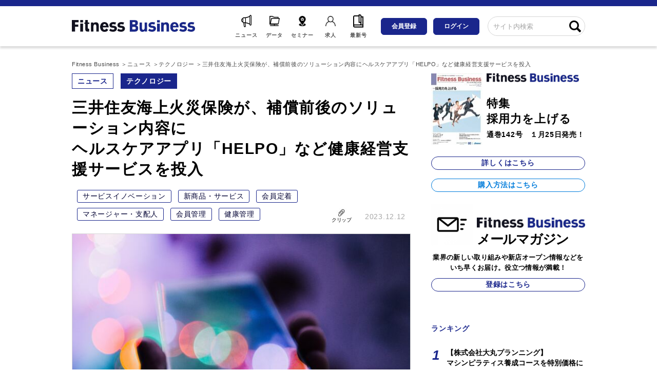

--- FILE ---
content_type: text/html; charset=utf-8
request_url: https://business.fitnessclub.jp/articles/-/1957
body_size: 9687
content:
<!DOCTYPE html>
<html lang="ja">
<head>
  <meta charset="UTF-8">
  <meta name="viewport" content="width=1000,minimum-scale=0.1">

  <script defer src="https://ajax.googleapis.com/ajax/libs/jquery/3.4.1/jquery.min.js"></script>
  <link rel="stylesheet" href="https://cdnjs.cloudflare.com/ajax/libs/slick-carousel/1.9.0/slick.min.css">
  <link rel="stylesheet" href="https://cdnjs.cloudflare.com/ajax/libs/slick-carousel/1.9.0/slick-theme.min.css">
  <script defer src="https://cdnjs.cloudflare.com/ajax/libs/slick-carousel/1.9.0/slick.min.js"></script>
  <script defer src="https://cdn.jsdelivr.net/npm/lozad/dist/lozad.min.js"></script>
  <script defer src="https://fitness.ismcdn.jp/common/js/lib/in-view.min.js"></script>

<link rel="shortcut icon" sizes="16x16 32x32 96x96" href="https://fitness.ismcdn.jp/common/images/common/favicon_fb.ico" />
<link rel="apple-touch-icon" sizes="180x180"   href="https://fitness.ismcdn.jp/common/images/common/apple_toutch_icon180x180.png?202601272318">
<link rel="icon" sizes="16x16 32x32 64x64" type="image/vnd.microsoft.icon" href="https://fitness.ismcdn.jp/common/images/common/favicon_fb.ico" />
<link rel="icon" href="https://fitness.ismcdn.jp/common/images/common/favicon_fb.ico" />
<meta property="fb:app_id" content="924894207952144" />
<meta property="og:locale" content="ja_JP" />
<meta property="og:site_name" content="FITNESS BUSINESS - フィットネス業界唯一の経営情報誌「FitnessBusiness」を発行するクラブビジネスジャパンが運営するフィットネス 業界の ビジネスニュースサイトです。フィットネス業界の各種データ、新サービスや業界トレンドなどの最新情報を随時配信しています。" />
<title>三井住友海上火災保険が、補償前後のソリューション内容にヘルスケアアプリ「HELPO」など健康経営支援サービスを投入 | Fitness Business</title>
<meta name="description" content="三井住友海上火災保険株式会社ビジネスデザイン部が、ヘルスケアテクノロジーズ社が開発したヘルスケアアプリ「HELPO（へルポ）」を2023年4月より提供開始。ヘルスケアサービスを担当するアライアンス第一チームシニアマネージャー竹尾賢二氏に、HELPO事業と、フィット…">
<meta name="twitter:card" content="summary_large_image">
<meta name="twitter:site" content="@fb_clubbusiness">
<meta property="og:title" content="三井住友海上火災保険が、補償前後のソリューション内容にヘルスケアアプリ「HELPO」など健康経営支援サービスを投入">
<meta property="og:type" content="article">
<meta property="og:url" content="https://business.fitnessclub.jp/articles/-/1957">
<meta property="og:image" content="https://fitness.ismcdn.jp/mwimgs/9/9/-/img_9956731b6f021779ee358de5d27a52085639597.jpg">
<meta property="og:description" content="三井住友海上火災保険株式会社ビジネスデザイン部が、ヘルスケアテクノロジーズ社が開発したヘルスケアアプリ「HELPO（へルポ）」を2023年4月より提供開始。ヘルスケアサービスを担当するアライアンス第一チームシニアマネージャー竹尾賢二氏に、HELPO事業と、フィット…">
<meta name="twitter:domain" content="business.fitnessclub.jp">
<script type="application/ld+json">
[{"@context":"http://schema.org","@type":"WebSite","name":"Fitness Business","alternateName":"Fitness Business","url":"https://business.fitnessclub.jp"},{"@context":"http://schema.org","@type":"BreadcrumbList","itemListElement":[{"@type":"ListItem","position":1,"item":{"@id":"https://business.fitnessclub.jp","name":"Fitness Business"}},{"@type":"ListItem","position":2,"item":{"@id":"https://business.fitnessclub.jp/category/news","name":"ニュース"}},{"@type":"ListItem","position":3,"item":{"@id":"https://business.fitnessclub.jp/subcategory/%E3%83%86%E3%82%AF%E3%83%8E%E3%83%AD%E3%82%B8%E3%83%BC","name":"テクノロジー"}},{"@type":"ListItem","position":4,"item":{"@id":"https://business.fitnessclub.jp/articles/-/1957","name":"三井住友海上火災保険が、補償前後のソリューション内容に\u003cbr /\u003eヘルスケアアプリ「HELPO」など健康経営支援サービスを投入\u003cbr /\u003e"}}]},{"@context":"http://schema.org","@type":"NewsArticle","mainEntityOfPage":{"@type":"WebPage","@id":"https://business.fitnessclub.jp/articles/-/1957"},"headline":"三井住友海上火災保険が、補償前後のソリューション内容にヘルスケアアプリ「HELPO」など健康経営支援サービスを投入","image":{"@type":"ImageObject","url":"https://fitness.ismcdn.jp/mwimgs/9/9/-/img_9956731b6f021779ee358de5d27a52085639597.jpg","width":"6000","height":"4000"},"datePublished":"2023-12-12T17:25:00+09:00","dateModified":"2023-12-12T17:17:10+09:00","author":{"@type":"Person","name":"Club Business Japan"},"description":"三井住友海上火災保険株式会社ビジネスデザイン部が、ヘルスケアテクノロジーズ社が開発したヘルスケアアプリ「HELPO（へルポ）」を2023年4月より提供開始。ヘルスケアサービスを担当するアライアンス第一チームシニアマネージャー竹尾賢二氏に、HELPO事業と、フィット…","publisher":{"@type":"Organization","name":"Fitness Business","logo":{"@type":"ImageObject","url":"https://business.fitnessclub.jp/common/images/common/logo.jpg"}}}]
</script>

  <link href="https://fitness.ismcdn.jp/resources/fitness/css/base.css?202601272318" rel="stylesheet">
  <link href="https://fitness.ismcdn.jp/resources/fitness/css/leafs.css?202601272318" rel="stylesheet">

<!-- Meta Pixel Code -->
<script>
!function(f,b,e,v,n,t,s)
{if(f.fbq)return;n=f.fbq=function(){n.callMethod?
n.callMethod.apply(n,arguments):n.queue.push(arguments)};
if(!f._fbq)f._fbq=n;n.push=n;n.loaded=!0;n.version='2.0';
n.queue=[];t=b.createElement(e);t.async=!0;
t.src=v;s=b.getElementsByTagName(e)[0];
s.parentNode.insertBefore(t,s)}(window, document,'script',
'https://connect.facebook.net/en_US/fbevents.js');
fbq('init', '285555377474850');
fbq('track', 'PageView');
</script>
<noscript><img height="1" width="1" style="display:none"
src="https://www.facebook.com/tr?id=285555377474850&ev=PageView&noscript=1"
/></noscript>
<!-- End Meta Pixel Code --><!-- Google Tag Manager -->
<script>(function(w,d,s,l,i){w[l]=w[l]||[];w[l].push({'gtm.start':
new Date().getTime(),event:'gtm.js'});var f=d.getElementsByTagName(s)[0],
j=d.createElement(s),dl=l!='dataLayer'?'&l='+l:'';j.async=true;j.src=
'https://www.googletagmanager.com/gtm.js?id='+i+dl;f.parentNode.insertBefore(j,f);
})(window,document,'script','dataLayer','GTM-MBB4B4Z');</script>
<!-- End Google Tag Manager -->
  <div id="fb-root"></div>
  <script defer crossorigin="anonymous" src="https://connect.facebook.net/ja_JP/sdk.js#xfbml=1&version=v6.0"></script>

  <script defer src="https://fitness.ismcdn.jp/resources/fitness/js/tools.js?202601272318"></script>
</head>

<body>
<!-- Google Tag Manager (noscript) -->
<noscript><iframe src="https://www.googletagmanager.com/ns.html?id=GTM-MBB4B4Z"
height="0" width="0" style="display:none;visibility:hidden"></iframe></noscript>
<!-- End Google Tag Manager (noscript) -->

<div class="m-article-clip-overlay js-article-clip-overlay">
</div>
<div class="m-article-clip-nologin js-article-clip-nologin">
  <div class="m-article-clip-nologin__top">
    こちらの機能のご利用には<br>会員登録が必要です。<br>
    ログインは<a href="/auth/login" class="m-article-clip-flag__link js-clip-flag-link" data-href="/auth/login">こちら</a><br>
    会員登録は<a href="/list/register" class="m-article-clip-flag__link js-clip-flag-link" data-href="/list/register">こちら</a>
  </div>
  <div class="m-article-clip-nologin__bottom">
    <div class="m-article-clip-nologin__close js-article-clip-nologin__close">OK</div>
  </div>
</div>

  <div class="l-wrapper">
<header>
  <div class="header js-header">
    <div class="header-content">
      <div class="header-content__logo">
        <h1 class="header-logo">
          <a href="/">
            <img class="header-logo__img" src="https://fitness.ismcdn.jp/common/images/common/logo.jpg" alt="フィットビジネス">
          </a>
        </h1>
      </div>

      <nav>
        <div class="header-content__navi">
          <div class="header-icon-list">
            <a class="header-icon header-icon--news" href="/category/news">
              <span class="header-icon__ttl">ニュース</span>
            </a>
            <a class="header-icon header-icon--data" href="/list/data">
              <span class="header-icon__ttl">データ</span>
            </a>
            <a class="header-icon header-icon--seminar" href="/list/event">
              <span class="header-icon__ttl">セミナー</span>
            </a>
            <a class="header-icon header-icon--recruit" href="https://www.fitnessjob.jp/" target="_blank" rel="noopener">
              <span class="header-icon__ttl">求人</span>
            </a>
            <a class="header-icon header-icon--latest" href="/articles/-/2627">
              <span class="header-icon__ttl">最新号</span>
            </a>
          </div>

          <div class="header-btn-list">
              <a class="header-btn --register" href="/list/register">会員登録</a>
              <a class="header-btn --login" href="/auth/login">ログイン</a>
          </div>

          <div class="header-search">
            <form action="/search" method="GET">
              <div class="header-search-form">
                <input type="text" class="header-search-form__form" name="fulltext" placeholder="サイト内検索">
                <button type="submit" class="header-search-form__btn"></button>
              </div>
            </form>
          </div>
        </div>
      </nav>
    </div>
  </div>
</header>

    <div class="l-content-width u-pb-45 u-cf">
<nav>
  <ul class="c-bread" itemscope itemtype="http://schema.org/BreadcrumbList">
    <li itemscope itemprop="itemListElement" itemtype="http://schema.org/ListItem" class="c-bread__item">
      <a class="c-bread__item-inner" itemprop="item" href="/">
        <span itemprop="name">Fitness Business</span>
      </a>
      <meta itemprop="position" content="1" />
    </li>
    <li itemscope itemprop="itemListElement" itemtype="http://schema.org/ListItem" class="c-bread__item">
      <a class="c-bread__item-inner" itemprop="item" href="/category/news">
        <span itemprop="name">ニュース</span>
      </a>
      <meta itemprop="position" content="2" />
    </li>
    <li itemscope itemprop="itemListElement" itemtype="http://schema.org/ListItem" class="c-bread__item">
      <a class="c-bread__item-inner" itemprop="item" href="/subcategory/%E3%83%86%E3%82%AF%E3%83%8E%E3%83%AD%E3%82%B8%E3%83%BC">
        <span itemprop="name">テクノロジー</span>
      </a>
      <meta itemprop="position" content="3" />
    </li>
    <li itemscope itemprop="itemListElement" itemtype="http://schema.org/ListItem" class="c-bread__item">
      <a class="c-bread__item-inner" itemprop="item" href="">
        <span itemprop="name">三井住友海上火災保険が、補償前後のソリューション内容にヘルスケアアプリ「HELPO」など健康経営支援サービスを投入</span>
      </a>
      <meta itemprop="position" content="4" />
    </li>
  </ul>
</nav>      <main class="l-main">
        <article class="section-article">
<div class="article-header">
  <div class="article-header-categories">
    <span class="article-header-category"><a href="/category/news">ニュース</a></span>
          <span class="article-header-genre"><a href="/subcategory/%E3%83%86%E3%82%AF%E3%83%8E%E3%83%AD%E3%82%B8%E3%83%BC">テクノロジー</a></span>
  </div>

  <h1 class="article-header-ttl">
    三井住友海上火災保険が、補償前後のソリューション内容に<br />ヘルスケアアプリ「HELPO」など健康経営支援サービスを投入<br />
  </h1>

  <div class="article-header-bottom">
  <div class="article-tags">
      <span class="article-tag"><a href="/list/tag/サービスイノベーション">サービスイノベーション</a></span>
      <span class="article-tag"><a href="/list/tag/新商品・サービス">新商品・サービス</a></span>
      <span class="article-tag"><a href="/list/tag/会員定着">会員定着</a></span>
      <span class="article-tag"><a href="/list/tag/マネージャー・支配人">マネージャー・支配人</a></span>
      <span class="article-tag"><a href="/list/tag/会員管理">会員管理</a></span>
      <span class="article-tag"><a href="/list/tag/健康管理">健康管理</a></span>
  </div>
    <div class="article-header-date">
      <div class="article-header-date__clip">
<div class="m-article-clip js-clip" data-id="1957">
  <span class="js-clip-txt">クリップ</span>

</div>      </div>
      <div class="article-header-date__txt">2023.12.12</div>
    </div>
  </div>
</div>
          <div class="article-top-img-wrap">
            <img src="[data-uri]"data-src="https://fitness.ismcdn.jp/mwimgs/9/9/660mw/img_9956731b6f021779ee358de5d27a52085639597.jpg"data-srcset="https://fitness.ismcdn.jp/mwimgs/9/9/660mw/img_9956731b6f021779ee358de5d27a52085639597.jpg 1x, https://fitness.ismcdn.jp/mwimgs/9/9/1320mw/img_9956731b6f021779ee358de5d27a52085639597.jpg 2x"class="lozad article-top-img"alt="">
          </div>

          <div class="article-body u-cf">
            <p>三井住友海上火災保険株式会社ビジネスデザイン部が、ヘルスケアテクノロジーズ社が開発したヘルスケアアプリ「HELPO（へルポ）」を2023年4月より提供開始。ヘルスケアサービスを担当するアライアンス第一チームシニアマネージャー竹尾賢二氏に、HELPO事業と、フィットネス業界における今後のDXサービスについて聞いた。</p>

<div class="prof-area clearfix">
<div class="prof-box prof-left">
<div class="prof-image">
<div class="image-area figure-center" style="width:250px;"><img alt="" class="main-image" src="https://fitness.ismcdn.jp/mwimgs/2/e/500m/img_2e7810d006398131e03d0942ba48ebc1135221.png" style="border-width: 0px; border-style: solid;" /></div>
</div>

<div class="prof-info">
<div class="prof-name">竹尾賢二氏</div>

<div class="prof-txt">三井住友海上火災保険株式会社</div>

<div class="prof-txt">アライアンス第一チーム</div>

<div class="prof-txt">シニアマネージャー</div>
</div>
</div>

<p>&nbsp;</p>
</div>

<h2>補償前後のソリューションにヘルスケアアプリを活用</h2>

<p>三井住友海上火災保険株式会社では、損害保険の提供価値の変革に向けたイノベーション策を2021年より講じてきたが、その一つとして、事故発生の前の予防、事故発生後の回復等を支援するサービス「補償前後のソリューション」を2023年4月より、同社ビジネスデザイン部が商品開発し提供を開始している。</p>

<div class="image-area figure-right" style="width:180px;"><img alt="" class="main-image" src="https://fitness.ismcdn.jp/mwimgs/7/6/360m/img_76ba7b2084cf3fc2686342c64fcca077610347.jpg" style="border-width: 0px; border-style: solid;" />
<div class="caption">HELPOのユーザー画面</div>
</div>

<p>提供分野は「地域環境との共生」「革新的テクノロジー」「強靭性・回復力」「包摂的社会」等と多岐に渡るが、このなかの「包括的社会」で、ヘルスケアアプリ「HELPO」と健康経営支援メニューを投入している。</p>

<p><strong>「HELPO」は、ヘルスケアテクノロジーズ社が開発したもので、健康医療相談チャット、オンライン診療の２つが主要機能として備わるヘルスケアアプリ。</strong>労災・GLTD保険に加えて、アプリの導入で従業員の健康支援を行い企業の経営を支援していく。そのほかの健康経営支援メニューとして、従業員のストレスチェックシステムや、健康をテーマとした研修動画・視聴用ポータルサイトを定額にて提供する「いきいきラーニング」の2つのサービスを提供する。</p>

<p>これらのソリューションメニューで、企業の健康経営のサポートを行うとともに、保険商品の価値変革、販売代理店の新商品・販促機会の拡大も進めていく。</p>

<h2>デジタル＋リアルの組み合わせがヘルスケアサービスの主軸へ</h2>

<p>ヘルスケアサービスのキーとなるのがデジタルテクノロジーである。</p>

<p>フィットネスクラブ施設事業も、会員の運動効果の可視化、リモート指導、オンラインクラス、安全管理、業務効率UP・省人化などからもDXをより活用していくことが求められるところである。同社ヘルスケア担当竹尾賢二氏によれば、<strong>「デジタルテクノロジーをいかにリアルと組み合わせて顧客に価値提供していくかが最も大事なのではないか」</strong>と話す。</p>

<p>竹尾氏が近年見てきたヘルスケア分野のDXでは、健康管理系アプリ「フィットマップ」、パーソナルジム向けの集客系DX「ストックサン」等は利用が拡大、大手フィットネスクラブでもティップネスの「トルチャ」、オアシスの「WEBGYM」等は多様な機能とサービス面を持ち、会員の利便性や運動サポートがあることを認めるところという。</p>

<p>併せて、株式会社Sportipのトレーナー向けのAI動作解析アプリや、ヨクト株式会社のIoTマットyoctoMat&reg;️（ベータ版）は、重圧センサーやAI解析と専用のアプリ連携、「ミラーフィット」も最先端テクノロジーが搭載されている。しかし、オンラインだけで完</p>

<div class="image-area figure-right" style="width:250px;">
<div class="caption">&nbsp;</div>
</div>

<p>結されておらず、リアルな運動との組み合わせによるもの。<br />
<br />
セルフトレーニングジムも増えているが、近年の注目施設を見ると、テキサス州の「LUMINフィットネス」は、リアルな運動は、すべてAIトレーナー、バーチャルコーチがトレーニングをサポートしている。こんな時代になるのではないかという。リアルの場を持つフィットネス施設のDX化には大きな可能性があると言える。<br />
テクノロジー＋リアルの体験価値が一般化され、今後より重要性を増していくのではないか。今後DXが進む分野として注目しているのは地方創生に関する部分。フィットネス業界もDXが進むことで、地方との連携も新たな道筋ができビジネスの広がりも可能とするのではないかと思っている。</p>

          </div>

<div class="article-footer">
<div class="article-sns-btn">
<div class="m-article-clip js-clip" data-id="1957">
  <span class="js-clip-txt">クリップ</span>

</div>  <a class="article-sns-icon --tw" href="https://twitter.com/intent/tweet?url=https://business.fitnessclub.jp/articles/-/1957" rel="nofollow" target="_blank">ポスト</a>
  <a class="article-sns-icon --fb" href="http://www.facebook.com/share.php?u=https://business.fitnessclub.jp/articles/-/1957" rel="nofollow" target="_blank">シェア</a>
</div>  <div class="article-tags">
      <span class="article-tag"><a href="/list/tag/サービスイノベーション">サービスイノベーション</a></span>
      <span class="article-tag"><a href="/list/tag/新商品・サービス">新商品・サービス</a></span>
      <span class="article-tag"><a href="/list/tag/会員定着">会員定着</a></span>
      <span class="article-tag"><a href="/list/tag/マネージャー・支配人">マネージャー・支配人</a></span>
      <span class="article-tag"><a href="/list/tag/会員管理">会員管理</a></span>
      <span class="article-tag"><a href="/list/tag/健康管理">健康管理</a></span>
  </div>
<div class="article-comment">
  <div class="fb-comments" data-href="https://business.fitnessclub.jp/articles/-/1957" data-numposts="5" data-width="100%"></div>
</div></div>        </article>

        <section class="article-bottom">

<div class="related-article">
  <h3 class="article-bottom-header">おすすめ記事</h3>
    <div class="m-articles">
            <article class="m-articles-item">
        <a class="m-articles-item__link" href="/articles/-/2645">
          <div class="m-articles-item__img-wrap">
            <img src="[data-uri]"data-src="https://fitness.ismcdn.jp/mwimgs/2/d/200mw/img_2d6be868a74391ea33f0c0db9b114483923595.jpg"data-srcset="https://fitness.ismcdn.jp/mwimgs/2/d/200mw/img_2d6be868a74391ea33f0c0db9b114483923595.jpg 1x, https://fitness.ismcdn.jp/mwimgs/2/d/400mw/img_2d6be868a74391ea33f0c0db9b114483923595.jpg 2x"class="lozad m-articles-item__img"alt="体験価値の高い設計が、成果創出を支える&lt;br /&gt;「Sportip Pro」による現場密着の成功プロセス">
          </div>
          <div class="m-articles-item__text-wrap">
            <h3 class="m-articles-item__text">体験価値の高い設計が、成果創出を支える 「Sportip Pro」による現場密着の成功…</h3>
          </div>
        </a>
        <div class="m-articles-item__info">
          <span class="m-articles-item__category">国内トレンド</span>
          <span class="m-articles-item__date">2026.1.25</span>
        </div>
      </article>

            <article class="m-articles-item">
        <a class="m-articles-item__link" href="/articles/-/2632">
          <div class="m-articles-item__img-wrap">
            <img src="[data-uri]"data-src="https://fitness.ismcdn.jp/mwimgs/8/c/200mw/img_8c9b36008c54414bd005c50839b5bba145554.jpg"data-srcset="https://fitness.ismcdn.jp/mwimgs/8/c/200mw/img_8c9b36008c54414bd005c50839b5bba145554.jpg 1x, https://fitness.ismcdn.jp/mwimgs/8/c/400mw/img_8c9b36008c54414bd005c50839b5bba145554.jpg 2x"class="lozad m-articles-item__img"alt="ACSM「世界のフィットネストレンド予測2026」発表&lt;br /&gt;米国は「ウェアラブルテクノロジー」、日本は「アクティブエイジング」がトレンドに">
          </div>
          <div class="m-articles-item__text-wrap">
            <h3 class="m-articles-item__text">ACSM「世界のフィットネストレンド予測2026」発表 米国は「ウェアラブルテクノ…<img class="c-lock" src="https://fitness.ismcdn.jp/common/images/common/padlock.svg" alt="有料会員記事" width="15" height="15"></h3>
          </div>
        </a>
        <div class="m-articles-item__info">
          <span class="m-articles-item__category">国内トレンド</span>
          <span class="m-articles-item__date">2026.1.25</span>
        </div>
      </article>

            <article class="m-articles-item">
        <a class="m-articles-item__link" href="/articles/-/2638">
          <div class="m-articles-item__img-wrap">
            <img src="[data-uri]"data-src="https://fitness.ismcdn.jp/mwimgs/3/d/200mw/img_3da8e5a701300d4a95615eff8de9d81564810.jpg"data-srcset="https://fitness.ismcdn.jp/mwimgs/3/d/200mw/img_3da8e5a701300d4a95615eff8de9d81564810.jpg 1x, https://fitness.ismcdn.jp/mwimgs/3/d/400mw/img_3da8e5a701300d4a95615eff8de9d81564810.jpg 2x"class="lozad m-articles-item__img"alt="【2月6日（金）ハイブリッド開催】&lt;br /&gt;SPORTEC Thailand 2026 出展検討説明会">
          </div>
          <div class="m-articles-item__text-wrap">
            <h3 class="m-articles-item__text">【2月6日（金）ハイブリッド開催】 SPORTEC Thailand 2026 出展検討説明会</h3>
          </div>
        </a>
        <div class="m-articles-item__info">
          <span class="m-articles-item__category">海外トレンド</span>
          <span class="m-articles-item__date">2026.1.22</span>
        </div>
      </article>

    </div>
</div>
<div class="popular-article">
  <h3 class="article-bottom-header">人気記事</h3>
  <div class="m-articles">
            <article class="m-articles-item">
        <a class="m-articles-item__link" href="/articles/-/2626">
          <div class="m-articles-item__img-wrap">
            <img src="[data-uri]"data-src="https://fitness.ismcdn.jp/mwimgs/1/d/200mw/img_1db6503a82681b72aa54e0fe82fa5d9c3539937.png"data-srcset="https://fitness.ismcdn.jp/mwimgs/1/d/200mw/img_1db6503a82681b72aa54e0fe82fa5d9c3539937.png 1x, https://fitness.ismcdn.jp/mwimgs/1/d/400mw/img_1db6503a82681b72aa54e0fe82fa5d9c3539937.png 2x"class="lozad m-articles-item__img"alt="【株式会社大丸プランニング】&lt;br /&gt;マシンピラティス養成コースを特別価格にて開催！">
          </div>
          <div class="m-articles-item__text-wrap">
            <h3 class="m-articles-item__text">【株式会社大丸プランニング】 マシンピラティス養成コースを特別価格にて開催…</h3>
          </div>
        </a>
        <div class="m-articles-item__info">
          <span class="m-articles-item__category">国内トレンド</span>
          <span class="m-articles-item__date">2026.1.20</span>
        </div>
      </article>

            <article class="m-articles-item">
        <a class="m-articles-item__link" href="/articles/-/2639">
          <div class="m-articles-item__img-wrap">
            <img src="[data-uri]"data-src="https://fitness.ismcdn.jp/mwimgs/3/6/200mw/img_36bc7f3a67c1d19a0a83eb36fb62af741073522.jpg"data-srcset="https://fitness.ismcdn.jp/mwimgs/3/6/200mw/img_36bc7f3a67c1d19a0a83eb36fb62af741073522.jpg 1x, https://fitness.ismcdn.jp/mwimgs/3/6/400mw/img_36bc7f3a67c1d19a0a83eb36fb62af741073522.jpg 2x"class="lozad m-articles-item__img"alt="話題のマシンピラティス新メソッド！&lt;br /&gt;「リズムリフォーマー」インストラクター養成講座（体験＆説明会）開催！！">
          </div>
          <div class="m-articles-item__text-wrap">
            <h3 class="m-articles-item__text">話題のマシンピラティス新メソッド！ 「リズムリフォーマー」インストラクター…</h3>
          </div>
        </a>
        <div class="m-articles-item__info">
          <span class="m-articles-item__category">国内トレンド</span>
          <span class="m-articles-item__date">2026.1.22</span>
        </div>
      </article>

            <article class="m-articles-item">
        <a class="m-articles-item__link" href="/articles/-/2629">
          <div class="m-articles-item__img-wrap">
            <img src="[data-uri]"data-src="https://fitness.ismcdn.jp/mwimgs/2/3/200mw/img_232d2a2ce0247da62bc621769d0120c151154.jpg"data-srcset="https://fitness.ismcdn.jp/mwimgs/2/3/200mw/img_232d2a2ce0247da62bc621769d0120c151154.jpg 1x, https://fitness.ismcdn.jp/mwimgs/2/3/400mw/img_232d2a2ce0247da62bc621769d0120c151154.jpg 2x"class="lozad m-articles-item__img"alt="hacomono、IoT対応の機器連携を拡充&lt;br /&gt;マッサージチェアなど、多様なウェルネス機器と連携可能に">
          </div>
          <div class="m-articles-item__text-wrap">
            <h3 class="m-articles-item__text">hacomono、IoT対応の機器連携を拡充 マッサージチェアなど、多様なウェルネス機…</h3>
          </div>
        </a>
        <div class="m-articles-item__info">
          <span class="m-articles-item__category">国内トレンド</span>
          <span class="m-articles-item__date">2026.1.20</span>
        </div>
      </article>

  </div>
</div>
        </section>
      </main>

<aside class="l-sub">
<section class="sub-fb-mag">
  <div class="sub-fb-mag-magazine">
    <div class="sub-fb-mag-magazine__top u-cf">
      <div class="sub-fb-mag-magazine__img-wrap">
        <img src="[data-uri]"data-src="https://fitness.ismcdn.jp/mwimgs/3/4/100mw/img_34797ff49b6f1c2f2b6f702c130115ee88003.jpg"data-srcset="https://fitness.ismcdn.jp/mwimgs/3/4/100mw/img_34797ff49b6f1c2f2b6f702c130115ee88003.jpg 1x, https://fitness.ismcdn.jp/mwimgs/3/4/200mw/img_34797ff49b6f1c2f2b6f702c130115ee88003.jpg 2x"class="lozad sub-fb-mag-magazine__img"alt="採用力を上げる">
      </div>

      <div class="sub-fb-mag-magazine__info">
        <div class="sub-fb-mag-magazine__logo-wrap">
          <img  class="sub-fb-mag-magazine__logo" src="https://fitness.ismcdn.jp/common/images/common/subscribe-logo.png" alt="フィットビジネス">
        </div>

        <div class="sub-fb-mag-magazine__txt">
          特集<br>採用力を上げる
        </div>

        <div class="sub-fb-mag-magazine__date">
          通巻142号　１月25日発売！
        </div>
      </div>
    </div>

    <div class="sub-fb-mag-magazine__btn">
      <a class="c-btn-radius" href="/articles/-/2627">詳しくはこちら</a>
    </div>

    <div class="sub-fb-mag-magazine__btn sub-fb-mag-magazine__btn--buy">
      <a class="c-btn-radius" href="/list/subscribe">購入方法はこちら</a>
    </div>
  </div>

  <div class="sub-fb-mag-mailmag">
    <div class="sub-fb-mag-mailmag__top u-cf">
      <div class="sub-fb-mag-mailmag__icon--wrap">
        <img class="sub-fb-mag-mailmag__icon" src="https://fitness.ismcdn.jp/common/images/common/icon-mail.png">
      </div>

      <div class="sub-fb-mag-mailmag__heading">
        <div class="sub-fb-mag-mailmag__logo-wrap">
          <img class="sub-fb-mag-mailmag__logo" src="https://fitness.ismcdn.jp/common/images/common/subscribe-logo.png" alt="フィットビジネス">
        </div>

        <div class="sub-fb-mag-mailmag__ttl">
          メールマガジン
        </div>
      </div>
    </div>

    <div class="sub-fb-mag-mailmag__text">
      業界の新しい取り組みや新店オープン情報などをいち早くお届け。役立つ情報が満載！
    </div>

    <div class="sub-fb-mag-mailmag__btn">
      <a class="c-btn-radius" href="/list/mailmag">登録はこちら</a>
    </div>
  </div>
</section><section class="sub-ranking">
  <h2 class="article-sub-header">ランキング</h2>
        <article class="sub-ranking-item">
          <div class="sub-ranking-item__ttl">
            <a class="sub-ranking-item__link" href="/articles/-/2626">
              【株式会社大丸プランニング】<br />マシンピラティス養成コースを特別価格にて開催！
            </a>
          </div>
          <div class="sub-ranking-item__category"><span class="sub-ranking-item__category--txt">国内トレンド</span></div>
        </article>
        <article class="sub-ranking-item">
          <div class="sub-ranking-item__ttl">
            <a class="sub-ranking-item__link" href="/articles/-/2639">
              話題のマシンピラティス新メソッド！<br />「リズムリフォーマー」インストラクター養成講座（体験＆説明会）開催！！
            </a>
          </div>
          <div class="sub-ranking-item__category"><span class="sub-ranking-item__category--txt">国内トレンド</span></div>
        </article>
        <article class="sub-ranking-item">
          <div class="sub-ranking-item__ttl">
            <a class="sub-ranking-item__link" href="/articles/-/2629">
              hacomono、IoT対応の機器連携を拡充<br />マッサージチェアなど、多様なウェルネス機器と連携可能に
            </a>
          </div>
          <div class="sub-ranking-item__category"><span class="sub-ranking-item__category--txt">国内トレンド</span></div>
        </article>
        <article class="sub-ranking-item">
          <div class="sub-ranking-item__ttl">
            <a class="sub-ranking-item__link" href="/articles/-/2650">
              【WELL-BEING TECHNOLOGY 2026】<br />東京ビッグサイトにて1月28日（水）～開催
            </a>
          </div>
          <div class="sub-ranking-item__category"><span class="sub-ranking-item__category--txt">国内トレンド</span></div>
        </article>
        <article class="sub-ranking-item">
          <div class="sub-ranking-item__ttl">
            <a class="sub-ranking-item__link" href="/articles/-/827">
              水素水飲用後、水素が高濃度で肝臓へ届くことを科学的に証明
            </a>
          </div>
          <div class="sub-ranking-item__category"><span class="sub-ranking-item__category--txt">メディカル</span></div>
        </article>
</section><section class="sub-data-trend">
  <h2 class="article-sub-header">データとトレンド</h2>
    <a class="sub-data-trend-item" href="/articles/-/2569">【2025年11月25日販売開始】<br />「ウェルネス」先進ホテル＆リトリート情報データベース2025年版</a>
    <a class="sub-data-trend-item" href="/articles/-/2476">【発売開始】<br />指定管理データベース2025年版<br />ーー全国指定管理案件77,000件全網羅（Excelデータ納品）</a>
    <a class="sub-data-trend-item" href="/articles/-/2240">【メルマガ】官民連携事業（指定管理者、PFI事業など）者向けメールマガジン</a>
    <a class="sub-data-trend-item" href="/articles/-/1626">【書籍】フィットネスマネジメントー実践知としてのフィットネス産業論ー</a>
    <a class="sub-data-trend-item" href="/list/trend">【データ】日本のフィットネスクラブ業界のトレンド最新版</a>
    <a class="sub-data-trend-item" href="/articles/-/23">【データ】フィットネス業界企業・団体</a>
    <a class="sub-data-trend-item" href="/articles/-/1176">パブリックビジネス公募情報／アドバンスプラス／指定管理データベース2024</a>
</section><section class="sub-information">
  <h2 class="article-sub-header">インフォメーション</h2>
  <a class="sub-information-item" href="https://www.fitnessjob.jp/" target="_blank" rel="noopener">Fitness Job</a>
  <a class="sub-information-item" href="https://www.fitnessclub.jp/business/guide2022" target="_blank" rel="noopener">2022年注目商品サービスガイド</a>
  <a class="sub-information-item" href="https://www.fitnessclub.jp/next/index.html" target="_blank" rel="noopener">[関連書籍] NEXT</a>
  <a class="sub-information-item" href="https://www.rakuten.ne.jp/gold/fitnessclub/" target="_blank" rel="noopener">Fitness市場</a>
</section>
  <div class="sub-facebook">
<div class="fb-page" data-href="https://www.facebook.com/Fitness-Business-983976934986223/" data-tabs="timeline" data-width="500" data-height="300" data-small-header="false" data-adapt-container-width="true" data-hide-cover="false" data-show-facepile="false"><blockquote cite="https://www.facebook.com/Fitness-Business-983976934986223/" class="fb-xfbml-parse-ignore"><a href="https://www.facebook.com/Fitness-Business-983976934986223/">Fitness Business</a></blockquote></div>  </div>
</aside>    </div>

<footer>
  <div class="footer">
<div class="footer-top">
  <div class="footer-logo">
    <img class="footer-logo__img" src="https://fitness.ismcdn.jp/common/images/common/logo.jpg" alt="フィットビジネス">
  </div>

  <nav>
    <div class="footer-link">
      <ul class="footer-link__box">
        <li class="footer-link__item"><a class="footer-link__link" href="https://www.fitnessclub.jp/company/" target="_blank" rel="noopener">会社概要</a></li>
        <li class="footer-link__item"><a class="footer-link__link" href="https://www.fitnessclub.jp/company/#companyMembers" target="_blank" rel="noopener">経営メンバー</a></li>
        <li class="footer-link__item"><a class="footer-link__link" href="https://www.fitnessclub.jp/company/#companyVision" target="_blank" rel="noopener">企業理念・ビジョン</a></li>
        <li class="footer-link__item"><a class="footer-link__link" href="https://www.fitnessclub.jp/saiyou" target="_blank" rel="noopener">採用情報</a></li>
        <li class="footer-link__item"><a class="footer-link__link" href="https://www.fitnessclub.jp/company/#companyAccess" target="_blank" rel="noopener">アクセス</a></li>
        <li class="footer-link__item"><a class="footer-link__link" href="https://onib.f.msgs.jp/webapp/form/23336_onib_3/index.do" target="_blank" rel="noopener">お問い合わせ</a></li>
        <li class="footer-link__item"><a class="footer-link__link" href="https://forms.gle/Kn7bXzMA5LAcpS8w6" target="_blank" rel="noopener">広告掲載について</a></li>
        <li class="footer-link__item"><a class="footer-link__link" href="/list/subscribe">定期購読のご案内</a></li>
      </ul>

      <ul class="footer-link__box">
        <li class="footer-link__item"><a class="footer-link__link" href="/list/sitemap">サイトマップ</a></li>
        <li class="footer-link__item"><a class="footer-link__link" href="https://www.fitnessclub.jp/privacy/" target="_blank" rel="noopener">サイトポリシー</a></li>
        <li class="footer-link__item"><a class="footer-link__link" href="https://www.fitnessclub.jp/policy/" target="_blank" rel="noopener">ソーシャルメディアポリシー</a></li>
      </ul>

      <ul class="footer-link__box footer-link__box--relation-service">
        <li class="footer-link__item"><span class="footer-link__text">【関連サービス】</span></li>
        <li class="footer-link__item"><a class="footer-link__link" href="https://www.fitnessclub.jp/next/index.html" target="_blank" rel="noopener">NEXT（雑誌）</a></li>
        <li class="footer-link__item"><a class="footer-link__link" href="https://www.fitnessjob.jp/" target="_blank" rel="noopener">Fitness Job</a></li>
        <li class="footer-link__item"><a class="footer-link__link" href="https://www.rakuten.ne.jp/gold/fitnessclub/" target="_blank" rel="noopener">フィットネス市場</a></li>
        <li class="footer-link__item"><a class="footer-link__link" href="https://www.fitnessclub.jp/business/recruitfair/" target="_blank" rel="noopener">リクルートフェア</a></li>
      </ul>
    </div>
  </nav>

  <div class="footer-icon-list">
     <a class="footer-icon footer-icon--tw" href="https://twitter.com/fb_clubbusiness" target="_blank" rel="noopener">
      <span class="header-icon__ttl">X</span>
    </a>
    <a class="footer-icon footer-icon--fb" href="https://www.facebook.com/Fitness-Business-983976934986223/" target="_blank" rel="noopener">
      <span class="header-icon__ttl">Facebook</span>
    </a>
  </div>
</div>
<div class="measurement" style="display:none;">
<script src="/oo/other/lsync.js" async></script>
<script>
var MiU=MiU||{};MiU.queue=MiU.queue||[];
var mwdata = {
  'media': 'business.fitnessclub.jp',
  'skin': 'leafs/default',
  'id': '1957',
  'category': 'news',
  'subcategory': ',テクノロジー,Hit Item,',
  'model': '',
  'modelid': ''
}
MiU.queue.push(function(){MiU.fire(mwdata);});
</script>
</div>
<!-- Global site tag (gtag.js) - Google Analytics -->
<script async src="https://www.googletagmanager.com/gtag/js?id=UA-167561039-1"></script>
<script>
  window.dataLayer = window.dataLayer || [];
  function gtag(){dataLayer.push(arguments);}
  gtag('js', new Date());

  gtag('config', 'UA-167561039-1');
</script>
<div class="footer-copyright u-bg-blue">
  <small class="footer-copyright__txt">© 2015-2026　Club Business Japan.</small>
</div>  </div>
</footer>  </div>
<script defer src="https://fitness.ismcdn.jp/resources/fitness/js/clip.js?202601272318" id="clip-js"></script>

<script src="https://cdnjs.cloudflare.com/ajax/libs/object-fit-images/3.2.3/ofi.js"></script>
<script>objectFitImages();</script>
</body>
</html>

--- FILE ---
content_type: text/javascript
request_url: https://business.fitnessclub.jp/oo/other/lsync.js
body_size: 452
content:
var MiU=MiU||{};MiU.queue=MiU.queue||[];
MiU.data = MiU.data||{};
MiU.fire = function(siteData) {
 if (((typeof siteData)=='object') && ('media' in siteData)) {MiU.data = siteData;}
 (function() {
  var protocol = document.referrer.substr(0, (document.referrer.indexOf('://') + 3));
  var refer = document.referrer.substr(protocol.length, document.referrer.length);
  var refers = refer.split('/');
  var referHost = refers[0];
  var defaultData = {
    'host' : document.location.hostname,
    'path' : document.location.pathname,
    'rhost' : referHost,
    'rpath' : refer.substr(referHost.length, refer.length),
  }
  if (!(document.location.search.substr(1) == null || document.location.search.substr(1) == '')){defaultData.query = document.location.search.substr(1);}
  var query = '';
  for(var key in MiU.data){query += key + '=' + encodeURIComponent(MiU.data[key]) + '&';}
  for(var key in defaultData){query += key + '=' + encodeURIComponent(defaultData[key]) + '&';}
  var img = new Image();
  query += 'rd=' + Math.random();
  img.src = '/oo/other/m.gif?' + query;
 })();
};
MiU.go = function(){try{var current=null;while(current=MiU.queue.shift()){try {current();}catch(err){}}}catch(err){}};
MiU.queue.push=function(){Array.prototype.push.apply(this,arguments);setTimeout(MiU.go,1);return this.length;};
setTimeout(MiU.go,20);


--- FILE ---
content_type: image/svg+xml
request_url: https://fitness.ismcdn.jp/common/images/common/padlock.svg
body_size: 258
content:
<?xml version="1.0"?>
<svg xmlns="http://www.w3.org/2000/svg" xmlns:xlink="http://www.w3.org/1999/xlink" xmlns:svgjs="http://svgjs.com/svgjs" version="1.1" width="512" height="512" x="0" y="0" viewBox="0 0 24 24" style="enable-background:new 0 0 512 512" xml:space="preserve" class=""><g><path xmlns="http://www.w3.org/2000/svg" d="m18.75 9h-.75v-3c0-3.309-2.691-6-6-6s-6 2.691-6 6v3h-.75c-1.24 0-2.25 1.009-2.25 2.25v10.5c0 1.241 1.01 2.25 2.25 2.25h13.5c1.24 0 2.25-1.009 2.25-2.25v-10.5c0-1.241-1.01-2.25-2.25-2.25zm-10.75-3c0-2.206 1.794-4 4-4s4 1.794 4 4v3h-8zm5 10.722v2.278c0 .552-.447 1-1 1s-1-.448-1-1v-2.278c-.595-.347-1-.985-1-1.722 0-1.103.897-2 2-2s2 .897 2 2c0 .737-.405 1.375-1 1.722z" fill="#1a268c" data-original="#000000" style="" class=""/></g></svg>
